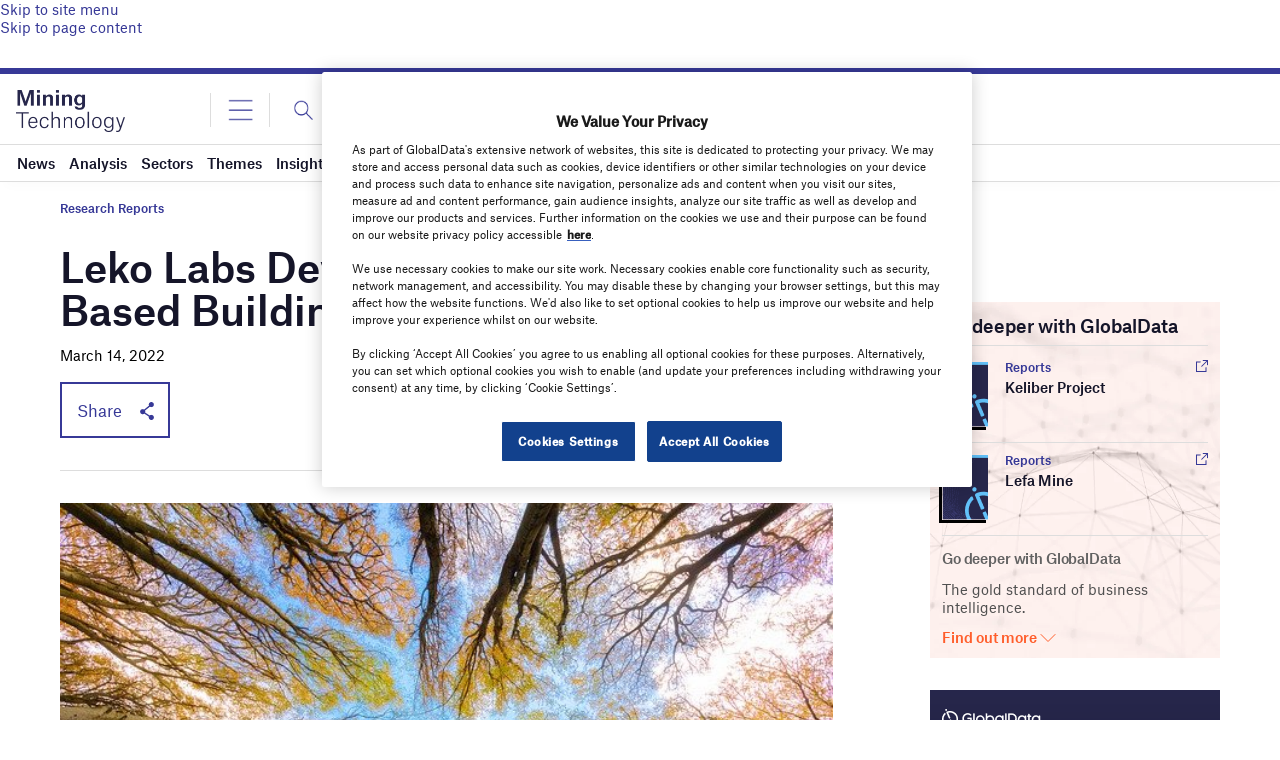

--- FILE ---
content_type: text/html; charset=utf-8
request_url: https://www.google.com/recaptcha/api2/anchor?ar=1&k=6LcqBjQUAAAAAOm0OoVcGhdeuwRaYeG44rfzGqtv&co=aHR0cHM6Ly93d3cubWluaW5nLXRlY2hub2xvZ3kuY29tOjQ0Mw..&hl=en&v=TkacYOdEJbdB_JjX802TMer9&size=normal&anchor-ms=20000&execute-ms=15000&cb=whkr9rq8svw0
body_size: 46178
content:
<!DOCTYPE HTML><html dir="ltr" lang="en"><head><meta http-equiv="Content-Type" content="text/html; charset=UTF-8">
<meta http-equiv="X-UA-Compatible" content="IE=edge">
<title>reCAPTCHA</title>
<style type="text/css">
/* cyrillic-ext */
@font-face {
  font-family: 'Roboto';
  font-style: normal;
  font-weight: 400;
  src: url(//fonts.gstatic.com/s/roboto/v18/KFOmCnqEu92Fr1Mu72xKKTU1Kvnz.woff2) format('woff2');
  unicode-range: U+0460-052F, U+1C80-1C8A, U+20B4, U+2DE0-2DFF, U+A640-A69F, U+FE2E-FE2F;
}
/* cyrillic */
@font-face {
  font-family: 'Roboto';
  font-style: normal;
  font-weight: 400;
  src: url(//fonts.gstatic.com/s/roboto/v18/KFOmCnqEu92Fr1Mu5mxKKTU1Kvnz.woff2) format('woff2');
  unicode-range: U+0301, U+0400-045F, U+0490-0491, U+04B0-04B1, U+2116;
}
/* greek-ext */
@font-face {
  font-family: 'Roboto';
  font-style: normal;
  font-weight: 400;
  src: url(//fonts.gstatic.com/s/roboto/v18/KFOmCnqEu92Fr1Mu7mxKKTU1Kvnz.woff2) format('woff2');
  unicode-range: U+1F00-1FFF;
}
/* greek */
@font-face {
  font-family: 'Roboto';
  font-style: normal;
  font-weight: 400;
  src: url(//fonts.gstatic.com/s/roboto/v18/KFOmCnqEu92Fr1Mu4WxKKTU1Kvnz.woff2) format('woff2');
  unicode-range: U+0370-0377, U+037A-037F, U+0384-038A, U+038C, U+038E-03A1, U+03A3-03FF;
}
/* vietnamese */
@font-face {
  font-family: 'Roboto';
  font-style: normal;
  font-weight: 400;
  src: url(//fonts.gstatic.com/s/roboto/v18/KFOmCnqEu92Fr1Mu7WxKKTU1Kvnz.woff2) format('woff2');
  unicode-range: U+0102-0103, U+0110-0111, U+0128-0129, U+0168-0169, U+01A0-01A1, U+01AF-01B0, U+0300-0301, U+0303-0304, U+0308-0309, U+0323, U+0329, U+1EA0-1EF9, U+20AB;
}
/* latin-ext */
@font-face {
  font-family: 'Roboto';
  font-style: normal;
  font-weight: 400;
  src: url(//fonts.gstatic.com/s/roboto/v18/KFOmCnqEu92Fr1Mu7GxKKTU1Kvnz.woff2) format('woff2');
  unicode-range: U+0100-02BA, U+02BD-02C5, U+02C7-02CC, U+02CE-02D7, U+02DD-02FF, U+0304, U+0308, U+0329, U+1D00-1DBF, U+1E00-1E9F, U+1EF2-1EFF, U+2020, U+20A0-20AB, U+20AD-20C0, U+2113, U+2C60-2C7F, U+A720-A7FF;
}
/* latin */
@font-face {
  font-family: 'Roboto';
  font-style: normal;
  font-weight: 400;
  src: url(//fonts.gstatic.com/s/roboto/v18/KFOmCnqEu92Fr1Mu4mxKKTU1Kg.woff2) format('woff2');
  unicode-range: U+0000-00FF, U+0131, U+0152-0153, U+02BB-02BC, U+02C6, U+02DA, U+02DC, U+0304, U+0308, U+0329, U+2000-206F, U+20AC, U+2122, U+2191, U+2193, U+2212, U+2215, U+FEFF, U+FFFD;
}
/* cyrillic-ext */
@font-face {
  font-family: 'Roboto';
  font-style: normal;
  font-weight: 500;
  src: url(//fonts.gstatic.com/s/roboto/v18/KFOlCnqEu92Fr1MmEU9fCRc4AMP6lbBP.woff2) format('woff2');
  unicode-range: U+0460-052F, U+1C80-1C8A, U+20B4, U+2DE0-2DFF, U+A640-A69F, U+FE2E-FE2F;
}
/* cyrillic */
@font-face {
  font-family: 'Roboto';
  font-style: normal;
  font-weight: 500;
  src: url(//fonts.gstatic.com/s/roboto/v18/KFOlCnqEu92Fr1MmEU9fABc4AMP6lbBP.woff2) format('woff2');
  unicode-range: U+0301, U+0400-045F, U+0490-0491, U+04B0-04B1, U+2116;
}
/* greek-ext */
@font-face {
  font-family: 'Roboto';
  font-style: normal;
  font-weight: 500;
  src: url(//fonts.gstatic.com/s/roboto/v18/KFOlCnqEu92Fr1MmEU9fCBc4AMP6lbBP.woff2) format('woff2');
  unicode-range: U+1F00-1FFF;
}
/* greek */
@font-face {
  font-family: 'Roboto';
  font-style: normal;
  font-weight: 500;
  src: url(//fonts.gstatic.com/s/roboto/v18/KFOlCnqEu92Fr1MmEU9fBxc4AMP6lbBP.woff2) format('woff2');
  unicode-range: U+0370-0377, U+037A-037F, U+0384-038A, U+038C, U+038E-03A1, U+03A3-03FF;
}
/* vietnamese */
@font-face {
  font-family: 'Roboto';
  font-style: normal;
  font-weight: 500;
  src: url(//fonts.gstatic.com/s/roboto/v18/KFOlCnqEu92Fr1MmEU9fCxc4AMP6lbBP.woff2) format('woff2');
  unicode-range: U+0102-0103, U+0110-0111, U+0128-0129, U+0168-0169, U+01A0-01A1, U+01AF-01B0, U+0300-0301, U+0303-0304, U+0308-0309, U+0323, U+0329, U+1EA0-1EF9, U+20AB;
}
/* latin-ext */
@font-face {
  font-family: 'Roboto';
  font-style: normal;
  font-weight: 500;
  src: url(//fonts.gstatic.com/s/roboto/v18/KFOlCnqEu92Fr1MmEU9fChc4AMP6lbBP.woff2) format('woff2');
  unicode-range: U+0100-02BA, U+02BD-02C5, U+02C7-02CC, U+02CE-02D7, U+02DD-02FF, U+0304, U+0308, U+0329, U+1D00-1DBF, U+1E00-1E9F, U+1EF2-1EFF, U+2020, U+20A0-20AB, U+20AD-20C0, U+2113, U+2C60-2C7F, U+A720-A7FF;
}
/* latin */
@font-face {
  font-family: 'Roboto';
  font-style: normal;
  font-weight: 500;
  src: url(//fonts.gstatic.com/s/roboto/v18/KFOlCnqEu92Fr1MmEU9fBBc4AMP6lQ.woff2) format('woff2');
  unicode-range: U+0000-00FF, U+0131, U+0152-0153, U+02BB-02BC, U+02C6, U+02DA, U+02DC, U+0304, U+0308, U+0329, U+2000-206F, U+20AC, U+2122, U+2191, U+2193, U+2212, U+2215, U+FEFF, U+FFFD;
}
/* cyrillic-ext */
@font-face {
  font-family: 'Roboto';
  font-style: normal;
  font-weight: 900;
  src: url(//fonts.gstatic.com/s/roboto/v18/KFOlCnqEu92Fr1MmYUtfCRc4AMP6lbBP.woff2) format('woff2');
  unicode-range: U+0460-052F, U+1C80-1C8A, U+20B4, U+2DE0-2DFF, U+A640-A69F, U+FE2E-FE2F;
}
/* cyrillic */
@font-face {
  font-family: 'Roboto';
  font-style: normal;
  font-weight: 900;
  src: url(//fonts.gstatic.com/s/roboto/v18/KFOlCnqEu92Fr1MmYUtfABc4AMP6lbBP.woff2) format('woff2');
  unicode-range: U+0301, U+0400-045F, U+0490-0491, U+04B0-04B1, U+2116;
}
/* greek-ext */
@font-face {
  font-family: 'Roboto';
  font-style: normal;
  font-weight: 900;
  src: url(//fonts.gstatic.com/s/roboto/v18/KFOlCnqEu92Fr1MmYUtfCBc4AMP6lbBP.woff2) format('woff2');
  unicode-range: U+1F00-1FFF;
}
/* greek */
@font-face {
  font-family: 'Roboto';
  font-style: normal;
  font-weight: 900;
  src: url(//fonts.gstatic.com/s/roboto/v18/KFOlCnqEu92Fr1MmYUtfBxc4AMP6lbBP.woff2) format('woff2');
  unicode-range: U+0370-0377, U+037A-037F, U+0384-038A, U+038C, U+038E-03A1, U+03A3-03FF;
}
/* vietnamese */
@font-face {
  font-family: 'Roboto';
  font-style: normal;
  font-weight: 900;
  src: url(//fonts.gstatic.com/s/roboto/v18/KFOlCnqEu92Fr1MmYUtfCxc4AMP6lbBP.woff2) format('woff2');
  unicode-range: U+0102-0103, U+0110-0111, U+0128-0129, U+0168-0169, U+01A0-01A1, U+01AF-01B0, U+0300-0301, U+0303-0304, U+0308-0309, U+0323, U+0329, U+1EA0-1EF9, U+20AB;
}
/* latin-ext */
@font-face {
  font-family: 'Roboto';
  font-style: normal;
  font-weight: 900;
  src: url(//fonts.gstatic.com/s/roboto/v18/KFOlCnqEu92Fr1MmYUtfChc4AMP6lbBP.woff2) format('woff2');
  unicode-range: U+0100-02BA, U+02BD-02C5, U+02C7-02CC, U+02CE-02D7, U+02DD-02FF, U+0304, U+0308, U+0329, U+1D00-1DBF, U+1E00-1E9F, U+1EF2-1EFF, U+2020, U+20A0-20AB, U+20AD-20C0, U+2113, U+2C60-2C7F, U+A720-A7FF;
}
/* latin */
@font-face {
  font-family: 'Roboto';
  font-style: normal;
  font-weight: 900;
  src: url(//fonts.gstatic.com/s/roboto/v18/KFOlCnqEu92Fr1MmYUtfBBc4AMP6lQ.woff2) format('woff2');
  unicode-range: U+0000-00FF, U+0131, U+0152-0153, U+02BB-02BC, U+02C6, U+02DA, U+02DC, U+0304, U+0308, U+0329, U+2000-206F, U+20AC, U+2122, U+2191, U+2193, U+2212, U+2215, U+FEFF, U+FFFD;
}

</style>
<link rel="stylesheet" type="text/css" href="https://www.gstatic.com/recaptcha/releases/TkacYOdEJbdB_JjX802TMer9/styles__ltr.css">
<script nonce="uHfWECFpGtfvYfXzgfV-Zw" type="text/javascript">window['__recaptcha_api'] = 'https://www.google.com/recaptcha/api2/';</script>
<script type="text/javascript" src="https://www.gstatic.com/recaptcha/releases/TkacYOdEJbdB_JjX802TMer9/recaptcha__en.js" nonce="uHfWECFpGtfvYfXzgfV-Zw">
      
    </script></head>
<body><div id="rc-anchor-alert" class="rc-anchor-alert"></div>
<input type="hidden" id="recaptcha-token" value="[base64]">
<script type="text/javascript" nonce="uHfWECFpGtfvYfXzgfV-Zw">
      recaptcha.anchor.Main.init("[\x22ainput\x22,[\x22bgdata\x22,\x22\x22,\[base64]/[base64]/[base64]/[base64]/[base64]/[base64]/[base64]/[base64]/[base64]/[base64]/[base64]/[base64]/[base64]/[base64]/[base64]\\u003d\\u003d\x22,\[base64]\x22,\x22wrzCk8KwwpjDuRtKw68fw7fCg8K2wq8mcMO/w4jCkCvCnX/DpMKsw6ViZsKXwqguw6bDksKUwq7CnhTCsgUXNcOQwpZRSMKIJMKvVjtgfGxzw4bDkcK0QXoMS8Ovwpc1w4oww7wGJj5Bbi0AKcK0dMOHwo/DksKdwp/CiWXDpcOXFMKNH8KxP8KHw5LDicKhw4bCoT7Crgo7NXZESl/[base64]/CsjwYfgnCs8KTwqrCt1jDuFvDjsOKwrTCjzbDmxLCr8O3C8K6GMKqwpjCp8OdP8KOasO+w7HCgyPCv1fCgVc+w5rCjcOgEiBFwqLDtTRtw68zw4FywqlDJW8/wpgKw51ncTRWeXjDknTDi8OuXCdlwq8vXAfCtHAmVMKWCcO2w7rCqSzCoMK8worCgcOjcsOuRCXCkhdLw63DjHHDqcOEw483wrHDpcKzND7DrxoPwrbDsS5Gbg3DosOBwq0cw43DpwpeLMKjw552wrvDqcKyw7vDu0Eyw5fCo8KBwphrwrRREsO6w7/ClcK0IsOdNMKiwr7CrcKaw6NHw5TCtcKHw498cMK2ecOxEMOHw6rCj3PCj8OPJAbDgk/CunQRwpzCnMKaN8OnwoUwwpYqMnoSwo4VNMKMw5AdAHk3wpEewrnDk0jCmsKrCmw5w5nCtzpKDcOwwq/DisOwwqTCtHHDlMKBTBBvwqnDnVZ9IsO6wrVAwpXCs8O4w5l8w4dewqfCsURpfCvCmcOfABZEw5/CjsKuLyB+wq7CvGDCnh4OAirCr3w0EwrCrWbCrCdeP23CjsOsw77CjwrCqFUeG8O2w786FcOUwqwsw4PCkMOVJhFTwp7Cl1/CjyzDinTCnw8QUcOdPMOLwqsqw7/[base64]/[base64]/Cu8Kxw4TDg8KGw6lIw5zCh8OjasOADMOgw5h0wqUcwo8mMXrDo8OnVMOFw5o6w4hAwr1gDgVMw6x0w5tgVsOdIWNswp3DmcOUw4LDmcKVYz7DkCnCuwPCg3bCs8KnE8OyFlbDtsOqC8Klw4AiLBzDqHTDnTPClyEmwqjClxk/[base64]/Du8OewqrCi0TDvVITw4plNV/CsMOGwqZjWsKrBMKVK3F2w6DDtXAow6RwUlHDiMOOEzlMwpp/w77ClcOhw5AdwpzCpMOvScKiw5xTTA5QPAN4RcOxGsOrwqQwwpsew4dQN8OueC5zCQ0uw63DggDDmsOYJCQqbU87w7PCu0FqR1t/Bz/Dn1bCmHA1Pn42wrTDp3nCuRRrKnkGeE82S8Kjw65sWknCucOzwrR2wo9VXMOdKsOwHBBSX8O/[base64]/wpzCmAgWIMOON0fCuRwiwqBPLGsOwpDDug4Ywq7ChsOyw5QTUcK/wq/DscKOGMOFw4fDnMOZwq7Dny/CtXloRUTDtsKHBERzwqbDlcKUwrB0w6nDl8OAwqHDl0lTDmoRwqYiwpbCqDUdw6Uww6EJw7DDosOUUsKqY8OPwqrCmMKgwobCm1hqw57CnsOzciY6G8KuChjDlxvCpSjCosKMeMKMw7XDqMOUaHjCiMKNw5wlDMK1w4PDvkvCnMKSGU7DjFHCqgnDnH/DscOrw5Jow4TCiRjCs1sTwpwRw7h9D8K/VMOrw5xSwrxewp/Cn3fDs0cow4nDkg/Cr3rDiRsMwrrDscKQw4F1fivDhDrCn8Orw6U7w7jDn8KdwqLCiG7CmcOmwoDCtMOxw44eIA7Ci1rDgjgqO27Dm1gFw70yw6/ChFTCqmjCmMKYwrXCixQBwoXCucKdwrUxaMOiwpt2HXbDqF8QScK7w6Arw5TCiMODwojDj8OEBgTDqcKTwqLCrhXDiMKHGsKaw5vDhMKYwqXDtAsLIMOjXlR/wr1Vwppow5Ucw7NDw7fDvh43DcK8woZsw4NkB0IhwrHDmjnDjcKhwozCuR7Ck8ORw6XDsMOKZzZQfGQaLkcjGsOaw5/[base64]/fGbCsXMUP3jDqRjCh8OYwr/DhsO6I3fDlAQ1worDkwkzwoDClcKVwqRGwqLDniULBAzDksKlw5l5DMOQwozDj1XDpcOEeRbCqxdKwq3CtsKjwpQnwpgRNsKRFEF8UMKVwoYcSMOGVMORwo/CjcOCw6/DtDxIGMKrScKyfD3CuSJtwo0VwoQrT8O0w63CgifCgFpYc8Kqc8KbwqozPUhEXwIAdsOHw53CqDzCicKowpvCrnMnCQtsXjRfwqJTw43Dg20owq/DphHCs0DDpsOdJ8OHFcKCwoV2YyLDjMKoKFPCgsOZwp7DlyPDqFwUw7PCpSkMwrvDkzrDlMOFw6Jbw43ClsOew4YZwq0swqJ9w5EbEcKzBMOWMnTDr8KbHAUsUcO9wpUcwrbCkjjDrBJ2wrzCucO/wp46GMKZOCbDqMOVEsKBawjCiQfDmsK3bDF2MgbDmcKdbxTChMO8worDgwLCsTXDpsKTwqpAFTxIJsOEdF52w74gw7BDWsKUw6NgbnjDgMOCw7HCqsKaccOew5oSZEzDkgzCncKAF8OBw6TDq8O9wrXCtMO7wp3CiUBTwpMcQGnCoAtwKjLDtTLCnsO/w6fDtmwWwrBvw5wZw4UcSMKQUcOCJiPCjMKYw4l7TRB2fsKHAmEhZ8KywqhYZcOeEcOEe8KWWg3DnE5qP8KJw4dowp7DiMKWwpfDg8KBYSQxwqRpe8Ovw7/[base64]/EsKiWTDCvMKQNsOWcG3CrwLDmAsDRgoOB8OhGcO3w5Q4w6ZhF8KhwrbDjXINGmvDuMKdwqFGf8O/GVXCqcKLwpDCjMORwoJpwo8gTVNvVUHCngTDoXvDgnTDlcOyJsOkCsOdGHPCnMKQfzfCmW5TDADDtMK6CsKrwoMnYQkDc8KfMMKVwqotD8OAw6TDm08IRgDCtCxkwqgIwp/Dl1jDsR1zw6p3wqHCrl7Cs8O/[base64]/ChinDmQZtw4p/BQ7Dr8KkSsK+wq8fasK2DsKWN0bCt8OhVsKjw7jCn8KvGllQwrd5wpXDqU5owrLCoAcIwrbDnMKJPXUzEz1aEsO+VlvDlzt3UThMNQLDjjXCjcOhMG8Hw7x6R8OAI8KQfcOmwoJpwrfDnV9YHA/CuhMFCTpKwqBabinCssK2BUvCiUUVwqcwHS4gw6vDmcOrw5zDlsOiw5Vvw5rCuh9cw5/Ds8O8w7fCsMOXHlJ7OMK1GgPDhMKcS8ORHBHCoT82w6PCn8OQw6XDisKJw5Q6f8OBBzTDpcO0w5Fxw6jDt0zDt8OBQMOaJsOCX8OTUHlTwpZqC8OaIU3DicOYWRLCsD/DnDA/GMOtw74uwrVrwq1uw4lswrFkw7FkDnd/wph0w61BXhTDuMKCLcKPdsKDD8OaZcO3WEvDmQEXw5RtXwfCkMOANWEsYsK1QxDCuMO8U8Ogwo3DmsKeQA/Dq8KhJRvCnsKBwrTCgcOtw7QRasKfw7dsMh7Dmw/Crl/CgcKRQsK8KsO2d1NUwofDkVBWwpXCiHNxfsKfwpEQJiN3wrbDmsK/K8KMBSkwcHPDsMKWw5dMw4PDgkjCsFnCgCbDlGN2w7/Cs8OzwqocKcOGwrzCnsKCwrkaZcKcwrPCssKCUMOET8Ozw51kR3h8w4/ClmPDrsOfAMOXw5wMwoRpMsOATcOBwq4Fw6IkFyrDoRFSw4DCikUtw5cCMAfCucKRw6nCkF3CshJHS8OMd3/CiMOuwofCgsOTwqPCsgA1YMKHwrx5LTvCvcO/[base64]/CtsOcU8K+w5PDqsKHLsOCwq/[base64]/w4Irw77CscK+dsKSwr3DhMKzUT43TwzDhE5JD8KHwqoJK2wVZkDDrVnDrcOOw4UvMsK/wq4TZcO/w4fDjMKCecKbwrZtwo1vwrXCq2/[base64]/CmAYywpnCnwxpwo/DvMKHfGUYM8OzKRVUR3HDpcKnI8KDwrLDn8KnRVg6w4VFIsKAWsO2F8OVC8OCOMORw6bDkMOkAl/CpkU6w47ClcO+d8KLw6oiw4bDvMOVDxFPSsOpw7XCtMOlSyYsfsOcwotfwpzDlmjCosOKwqxdScKnXsOmWcKDwpHCocO3dnVKw6Iew4UtwrTDl1zCs8K/MMOewrjDpXs0w7J7wpM1w45+wqzDvgHDgy/ClChIw5zCh8KSwo/CjW7Ct8O1w5fDjH3CvTzCtQDDnMOlBRXDsxTDocKzworCk8KXbcKJf8KbU8OFF8KqwpfCnMOewqbDiVkFIWcIUE4RRMOBQsK+wqjDk8Kkw5lHwqnDoDYHFsKTSXN4JcOYD3FIw74rwo4gN8KUYcO1EsKAa8OLAsKow6gIeGrDucOFw5kaTMKpwqdAw5XCnF/Cu8KPw4zCiMKzw7HDhMOow5sdwpdYXsOrwplORRTDqcOaLsK1wpMOwqTChGPCksKNw6LDqzrCs8Kmawsgw6nChhY1cxR/QyluXjMDw5LDrx9bNMOgZ8KdBTA/S8KQw6bDi2MUckrCqyhYT1UsCTnDhEHDikzCrjTCv8KdK8OOU8KNP8KOEcOUcE48Mjd5VcO8NncGwrLCu8O4esKZwocqw6g1w73DlcOrw4YUwqrDol7CsMObBcKXwpJ1FSYrFSvCmwgrKyvDtwHClkwEwr4zw4/CmTQWV8K5EcOobMKnw4TDhlwkFkHCrsKxwpsuw6F2wrzCpcKnwrBTe1gyLMKVdsKmwr5fw5xiwrAPVsKCwqdEw416wqwlw4PDocOhC8OhDw1Nw47Ci8K3H8OODy/CqsKmw4nCt8K3w74GVMKfwojCjhHDnMKQw7vDksKrcsOIwq/Dr8O+BMK6w6jDosO9esKZwq9SDcO3wqTDkMObIcOFKsO1H3DDmF8Ww5xaw7DCsMKgN8Kvw6zDj3powpbCmsKtwrJjaGzChMO+N8KYwrDCqGrCmxFiwp0Owrtdw5klOjPCslcywpLChMKJXcK8GWHCncK3w7o4w7PDuhlawr5nMCrCs2/CghpewoQ5wpB+w5pccVzCkcKYw4sNSwxOeHg/YlRMeMOqJV8EwplNwqjCgsOvwoc/[base64]/LXREw5dkwqVHw6IXwohJKGDCjXLDsmHCmG8DeMOVHggQwoFvwrfCiy/Cj8OYwqBlasKbXCbDuzPCmMKWWXDDn37DsTUKXcOOcmw+WnzDhsObwpFPw7IZb8OYw6XCll/DqMOSw6sVwofClyXDvgcFMTDCqmxNS8KGNMKgesOkWcOCAMO3YEzDgcKgOMOWw5/Do8K8IsK0w6JMHVTCl03Cki3CuMObwqhPd1PDgS7CgmEtwplDw5UAw7F9czZ1wo1iaMOew5d1w7dBF33DjMOyw6HDmsKgwrlHQirDoD4OGsOgaMO/w7QdwpTCo8KGEMKbwpfCtlrDnUzDv3vDoXXCs8OQAl/CnhxHZCfDhcOXwo7CoMKiwrHDgcKAwozDkl0aYAROwprDkR1FYU82HXMMWsOTwozCiyYEwq7DiQVawoNFYMKWAcOpwoXChcO5RCXDqcK+A3I4worCh8ORT34Qw6N7LsOywovDv8O4wooQw5x7w6fCt8KSAcOmA1sAC8OGwpUlwo3Cj8KJYsOIwoHDtmrDtMKXXcK/[base64]/IyjCrgsrVcOTNlTCqjUwD8KnEcK9XsOwVzYtAgk6w77CjmwOwpZOH8OJw5LCnMOjw5dYw6hrwq3Cj8OYYMOlw752LiDDscO2ZMO2w4kUw7Y4w5jDq8Kww5o+wrzDnMK3w6tHw7LDocKXwrDChMKuw7RcCVHDlMOEIcOwwrvDgAVkwq/[base64]/w63DscOPCcKgDsKdw43CqQnDqUDCnR3DqMK9w6fCh8OmJh/DnnBgecO9worDnVtDXVp8eXYXUcO6wrV1JBYIWWs5w5Qjw7IgwrR0TcKzw6IyPcOxwo8/wq7CmsO6HG4IPBnCrgpGw7jDr8KXM38pwpV2KsOiw5HCrULDuGErw4BRTMO3AMKRIy3DvgDDucOrwpTDkMKQfAM5WXBawpAZw6Erw7PDksObJkXDu8KIw7d/bz14wqNTw4fCmsKjwqYyAsOywrnDmTzCgylGI8OJwr9iGsO9TU/DhMK3wotzwqXCs8K8TwTCgsO2wpkAw7cdw4bCgy8XZsKcNjQtG07CuMKsdwU4wo/CkcKffMKSwoTCnCwyXsKFW8KIwqTClGgARHDCij9OfMKhEMKswr9lJRDDlMO7GDhnYgdtRCNEC8OLHmDDnCjDhUMzwoHDlUZuw4l6woDCknnDshl4B0TDpcOpAk7Dkm8Pw63DoCTCisO7CsOgFgQowq3DvnLDuBJHwp/[base64]/DssOZPB3CghXCu8Olw5jDuwLDpsOTw69fejzCmFJKOV/[base64]/DkAvCmMOvwqBkw7fCv3AIw7nDgCk8I8KiZU/Cqk/Cii/[base64]/[base64]/[base64]/Cj8KCG8OKasOswq4wwoHCo8KORcKRbcOzTMKkchrCsUxiw4DDkMKUwqPDiBbCi8OTw6FPKC/DlVVKwrxnPQDDmhXDhcOmB25+ScKhD8KowqnCvk5Tw7rCuTbDnBjCncO6wogsamrDq8K1aCBCwqs4w71qw5bCgcOBciN4w7zCgsOow7MbFX/Dn8Kow5fCm0VdwpHDjsKrIgVuYcK4IMOuw5zCjwXDiMOUwpnCosOdAsOrc8K7AMOMwp7CgmPDn0FVwr3Cl0JxAz1Gwr4iYkAmwrLCrkPDt8KlPsOgdsOXQ8OowqrCkMO/VMOawo7Cn8O/ZsOEw4vDmMK0AzvDvivDpGHDlhR2fgwawobDpSrCtMOPw6jCiMOrwrN5GcKMwrNFSzdDw6ouw7F4woHDtEU4wrPCky8vEcKnwr/CrsKFRUzCk8K4DMOcGMKvGDQ/[base64]/DncK/QyXDk8KHwolEbcKFw4LDkMObBmMuTTfCllcYacK9QjPClsO5w7nCicOEKsO2wppIfsK9C8K4WUY8PRPCoyV6w6UJwrzDh8OcDMOedsO0GyVUJhnCpCYZwoPCj1LDmnduaFoUw7B5acKzw5JbVgfCisKBO8K+UsOzaMKMWVtZYx/DmBTDpMODXsKdUcOpw7fClwrCiMKtehlLFljCssO+X1MOZWwwIMOPw6LDkxrDrwvDixZvwo8Ywp7CnQXDkWkeWsOPw5HCrU7CpcOGbivChRozwoXDpsOaw5ZvwrsnBsO6wqvDn8KsIk9zMSvCsAg/wqkyw55wJMKVw4XDicOXw749w78yeQ4AQ07CksOoOiTDvcK6b8KDUjbCmcKWw4vDsMOxKsOMwp1bUAkMw7TDvMOpd2jCjMK+w7fCtsO0wqA0P8OSZl4tf0xyF8OxdMKPWcOpYSXCmk/Dh8O7w5tqbAvDsMKUw77DlzhzV8Oiw716w71Sw68xwrnCiGcucyTClGjDh8OcZ8Oewoltw47DgMOKwpzDm8OPJiBPRE/Ck3sawpLDvxx4KcOjOcKtw4DDscOEwpTDr8K0woIuUMOPwr/Ci8KRXMKdw4kOb8Kxw4DCmsOLFsK/DAzCmz/DjcOrw4RiIUBqW8OUw4HCt8K3wrhKw7Z1w4UvwpBZwrUTw411OcK7K3Y4wrPDgsOowo/CpsK9QBUowo/[base64]/DvHXDrgJGwrLDh8OywoJaw7oxw5nCvcKOSwjDrBZ2NUzDrizCrCXCnQhiADTCt8KYIDJ5wpHChlrDh8OWBMKyGXJ2f8OHdMKxw5LCol/CrcKbUsOfw4zCpMKDw7FlPhzCiMKMw7oVw63CnsOCD8KpWMK4wrPDl8OYwr03YsOuT8K9fcO5wqAAw7FTQwJddQ3DjcKJEk/[base64]/bXvDoRzDh8Kjw7XDg3NyAcKzwpZfw6/[base64]/Ci8O0L8OnGMKmA8OSAElawq7DjzXDnjPDgh3DqmLChMKzBsOiY3JtXGoRasOWw7wZw693XcK+wqXDgGwnWQ0Gw6HCpiAOeSjCsi4hwrDCmBkHU8KjaMKowr3Dh3dQwokcwpHCm8OuwqDChiAbwqMMw6l9wrbCpAANw646XCg7wrYyC8OGw6fDrlsUw6UlA8O4wo/Ch8ONwp7Cu2FfQXsKSj7CgMK8XgjDugdGQsO9PsKbwr08w5jDnMOBBUA8WMKDc8OBYMOvw4s2wqLDusOjDcKWLsO9w6RzXyNywoUlwrtiWjcTBl7CqcKlN1HDlcKjw4zChRfDvMKGwpDDugtKZBMpw5fDkcOXCjciw7UYOn0pWwHDujd/[base64]/[base64]/CosOzw7oYwp/DtmHCn0vCoWbDpV0oJg7Cj8KBw5luA8KdPAVQw4g0w78GwqjDrhQrHcODw7vDmcKxwqDDg8K8OcKoM8OYAMOidMK6M8Kvw6jCocO/TMKZZ0tLwpvCu8K8GMKrGcO4Qh3CtBbCvcK7wpPDj8OyCCJ8w4TDi8O1wrRRw5TCgcORwqrDiMKoIk/Dl0jCpHHCpQLCrMK3bFjDkm81BMObw50yIMOJWcOOw7Adw43Dk1/DvzACw4DDmMOww4oPBMKWOjsePsO/Rl/[base64]/bMKkH09ANsOBw6nDnF41wp8mwqLDiFvCrxLDjxAzYFbCh8OWwrvCpcK/OULCksOZRwo7MyYlw4vCp8KDScKKNxjCnsOrNwlqHg4Ew6k4bsKPwofCl8KHwqp7U8OQHHNSwrnCrCRxWMKewoDCpVUIYT4/w7XDq8O5OMKwwq7CvxVGHsKUYmPDqBLCmEoBw7cGOsOaecKvw43CkDnCkVc8HsOZwrFnScORw4PCp8KiwqxCOjw8wo/CssKWcw5zbRLCjhIyXMOGaMKnAmBOwqDDnxnDpMKqWcO1QcK1EcKJUcKeD8OMwqVxwrhgPDjDoB4DckHDsS/DviMkwqMUJwBDWh8EGQXCnsKCcMKVJsOPw5zDmQ/CpyHCtsOiwqHDnm8Ow4TDnMOtw4otDMK4RMOZwqvCsBLCpiTDihErOcKOZkbCuk19HMOvw4QEwqhwX8KYWCMWw6TCkRpRQQlAw5bCl8K8eBTCkMOxw5vDjcOewpxAA0Bvw4/CusK8w6QDKsKBw63CtMKpC8Kqwq/CpsK4wqPDr3sKIcKUwqBzw4BBBMO4wo/[base64]/DtkTCvWLCkD5xY8KnXcKgPcKCeMKKwoVaCMKPEkk/wqIPH8K6w6vClxESFDxka1xhw5HDvsKYwqEDbsOSYzNLU0F1fMK/e15DKSQdGApTw5cVQ8OswrU9wqnCs8Ojw7x/ZAAROcKOwpl8wqTDqcObYsO9WcOYw6zCp8KaZXgPwp/DvcKiJsKBLcKGwrDCncOIw6Z0VlMcfcO1fwkpYlIDw5rDrcKGdmA0U21xMcKGwp1Pw7Zkw4c+wrk6w6LCt0ZqVcOqw6QfeMOzwpHCgi42w4fDr1jCjMKOZWLCksO1Rxghw7d8w7FTw4hie8KffcO1B0bCtsOrM8KoXh1FVsO3wrEBw61VFsOcRyc/w5/CjjE1C8KecQjCkE7CvcKFw7fDgiRIcsKYRcKTFy3DhsOQHRrCp8OjfzLCgcKPZWbDicKPOR3DsQLDszjDujfCjETCsWIVw6TDr8O4dcKbwqcfwrQnw4XCu8KxJiZkKxdJwr/DlcKAw5MiwofCuGfCmAQrDHTDnsKcWkHDpsKSBFnDhMKaRAnDpjXDrMKXJwjCvzzDh8KHwq9xdMOyJl98w7lXwozCtcKMw5EsJw0rw7LDqMKDC8OzwrjDr8Kvw7t/[base64]/DvjYowoTDsMOAw7V/wp3DjsKUw5o9bcOvwrfDkz4faMKcM8O+DxkZw6NdUzTDmMK2fsKzw4wWbsKLennDllXChsK4wo/[base64]/CtsOzwqV0ITDDmMOPwok5G8OhAcKow64HFMOuEnJ7bULDp8KVVcOdNsO1OB1kDMO6a8KVH3l+BHDDmsOiw4NIeMOreA0IImRbw7LCjcOeRVbDuCjDtiTDhCTCucK0w5c6NsKJwoTClTPCvsOgTQ7DuwsaSC5WZMKlLsKSHjvDqwVzw5klWgDDi8Kxw6/CjcOCO0VVwoTDuXdPXBnCi8K7wqvCsMObw47DgMKSw4nDnsO9w4RXbWvCscK2NWQHCMOsw5Nfw7DDl8ORw5nCv0nDi8KSwr3Cs8KcwpggT8KrElzDnsKEecKqZMO4w7zDoBVRw5NHwp0oc8KdCAnCkcKsw5rCunPDicO4wrzCuMOIZT4qw4TCvMK6wrrDvVBDw6p/[base64]/Di8KyecKaWMO/w7gPDULCuxXDkipEOwx3RxV9JEQMwq4CwqI8wqDCjcKaJMKlw4/[base64]/DhRDCiMOzwpR7wobDqgvCusK7AV4Gw6HDhmvDu8KORMOQf8ORJk/CvVFrK8KnMMOaW0zCsMOxwpJNJl/CrWFzVsOEwrLDlMOAQsOVMcOnbsK4w4XCnhLDuALDucKGTsKLwrQmwrXDvxhLc27DhUjCplhSCWV/worCmX7CnMKgcgrDhcKYSMKjfsKaMU3Cu8KswpnDjcKIDmHCukDDiTJJw6nCh8OQw5TCgsKgw79rZRnCrMKewo9zN8OEw4TDjhXDhcODwpnDgUMuScOSwpQ2D8K/wobCjXt0NnDDvkZgw4XDtcK/w6ksSh/ClQlmw5nCvS0HPxzCpmlzEcOVwqd8LMOTbSQtw6PCjMKww7fDk8O6wqTDujbDvMKSwr7CvHPCjMO3w4vCvMOmwrNmHmTCmsKgw4/ClsO3Lg1nHm7Dn8Kew7EkS8K3I8OQw7cWYcKFw7BKwqDCicOBwoHDqcK8wp/CiX3Drj3DtG7DjsKkDsK1bsK9KcO7wovDnMKUJj/Ctx5ywq0cw49Gw57Cq8OEwpR/wqTCv1A6c38+woAww5bCrzPCu0QhwrTCsB0vEl3Dl1dpwqvCqjbDlMOqW0JfHcO1w6nCoMK8w6QcDcKEw6bCpTbCsTzDr384w79eUG8nwoRFwp4Lw5YDOcK0OjPDnMKCBw/CnjDDqwDDlMOneggvwqTCnMOODWfDrMKGbcOOwo9NTsKEw6UNdiJ1fxBfwpfDosO3bMO5w4nDk8OlIMOEw6JSK8OKDULCkH7DnnbCpMK6w4PChhQ2wqBrLsKkH8KKF8KaHsOoGR/DmMOIw4wYNB7CqS1Uw6rCqAR/w7lJSFNXwrQLw7hBwrTCuMK5ZMKnbA8hw4wXLsO0wo7CnsOpSFzClGBNw741w4/[base64]/[base64]/w7nDp8Kqw5AQw5Emw6cBw7Q0wrHDqH9Zw7fDoMO7YX5Qw4NuwoRnw448w7ANGMKXw6HCogxmNMK3IcOLw6vDhcK6OS3CnwzCn8OcCcKSY33CusOmwrDDq8OeWCTDhEERwoocw47CmHl/wpI2G1DDvsKpOcO+wqLCoSsrwp0DKwzCiSbCmTALJMONDBDDjTLDq0fDjMKSRcKmaBnDmcOhLx8iTcKhZEjCscKmSMOjY8O7w7dFSBjDrMKpHsOXKsOEwqrDs8OQwr3DtWnCgAIbJcOPfGPDusK5w7c0wojDv8K0wq/DpAgvwp5GwoTCkUXDgC1kGSdaDMO9w4LDi8OfLcKMXMOaYcO8TxpncRlZAcKUwoNFfyPCr8KOwqDCoWFhwrHDsWRmAMO/dDzDr8ODw4nDusOxCjFrT8OTa3fCmFAzw7zChMOQG8OAwozCsg3CuhbCvG/DvFjDqMKhw5PDscO9w6ALw7nClH/CjcKyMRtHw7wZwq/DncOrwqXCosO4wqBOwqLDmsKdAl3Cu0PCtV17PcOyGMO0OWJ0EUzDiGcVw5Ifwo/[base64]/Djzl7WXjDoMKnw7nCkDXCg8KlR8O7KMOCWyTDqMOow53DscOhwrTDlcKNKiTDvilQwrAQSMOuEMOoaD7CnA06JUEvwrrCsxQYfyI8I8KqPsOfwoMXwpl/ecKBPjTDsx7Dq8KERErDkgxsKMK4wofCsVzCv8KlwqBBARnDjMOOwp3DsFIGw6nDtULDsMOMw5LDsgDDpU/CmMKiw7F3RcOmD8Ksw4ZDaFLCuWs3asO+wpIOwqnCjVHDikLDq8KVwpLCiBfCscKOwp/DscKpdSBFKsKCwpHCrcOxSWXDk0bCuMKVfCDCtcKkTcOFwrjDoF3DkMO1w7PDolJ/w5hfw4rCj8Okw67CuGtJXDPDl0TDvcKjJMKLHhRCOVRqcsKowqxawrvCvF8Mw4lQw4VePFdww6EuGQ7Cn2PDh0BSwrRbw6bCtcKlYcOjCgUHwp3DqcOAG0ZUwpUKw7paQSXDvcO1woAWBcOTw4PDiBxwD8OawrjDp0wOwpE3BMKcVk/CrC/[base64]/CisKZw7nDs8OKFQ/DuMKjTMKlwqTCox1HKcO8w6bCn8K5wofCpF/ChcOJSSl2SMKaEMKoci9xcsOIfAPCgcKDMg87w4cbZHNUwqrCq8Oqw4LDicOsQTtBwp8Hwpg+w4HCmQEUwocmwpvCu8OQWMKDwozCjUTCu8KTJlkmJMKHw43CoV0DQQvDinjDlA9Ew4rDksKPO0/DpQgBUcO8wp7DrxfDhcO4wrJrwppvM28/PGdww5DCjsKGwrJdMEXDpxPDssK/w7HClQ/[base64]/wobCv8KHwqbCuFBEw4PDtsOUwqbCryUQcMOUfRQucx/DhS/Dqk/DssK1fMOWOD4QBcKcw4FdBsOVJcKxwrMTR8KxwrfDg8Kcwow8bGE6JFoawrfDnCQOO8KJIWPDgcKeGk7CliLDh8O3wqE6wqTDv8Ohwq9fK8K6w7haw43CkTjDtcOAwoIPecKZVRLDn8OAEANOwrxQR3TDrcKww7bDjcOxwoUCcMK/OiUsw4IUwrRww73Dg2MBAMOfw5LDtMK9w4PCm8KNwr/[base64]/DosO6wrDCjlvDmBFBZTDCn1ZqE8KTw6DCjMO4wpbDpcOQP8OpBQbDlMKlwoAfw7E6BcOjZ8KfRMK6wrhAGD5LZcOcRMOvwq/CqU5GOivDh8OIZypmAsO3dMOEDgx0HMKvwoxqw4NbO1jCjmU3wrXCpTVSZQZHw6fDnMKiwpMQVXHDpcOhwos8UAVyw6oLw4suf8KRaDfCusOWwofCjTEgEsOvwpAmwpQ4WsK6CcOnwp4/[base64]/DlkArcifCkWbDkwJ2w6hVwoXCkWIZw7vDhsO7woYFEQPCvFHDgMKzJlPCjcKswo81LsKdwoPDmBFgw6gKw6XDkMOSw4w6wpVDZkjDiRQKw5cjwofCi8OQWVDCuGhGHX3CjsKwwpI8w6fDgTXDksOLwqrCocKkJFxtwqFDw6J8HMOjW8KSw6PCocO/wpnCkcOWw6Ima0LCuiRVJHQbw7x5JsKow4ZVwrYQwoLDv8KoZ8OUBirCu3nDiljCusOGZENOw5PClMONEWDDkVo4wp7DrcKiw6LDhmgJwrI6BDPCrcOFwp0AwoMpwoZmwrfCiy7CvcOweBjCg0YORm3DgcO5w6zDm8KQLGYiw4HDqMOyw6B5w4s2wpNAYTHCo1LDhMK/wpDDsMKyw44ww47DjE3ChQ5lw7HDh8K7cWJxw4U7w6jClHkmdsOAdsOsVMOJbcOvw7/CqXjDh8O0wqHCrn8ibcO8P8O3FSnDtjtpXcK8fcKRwp7DjFMoWTXDjcKdwqXDpcKLwoNUBQnDmQfCr0wbM3g6woZMBMOvwrbDk8Kbw5PDgcOuwoDCn8OmLsK2w4kHcsKfCT8jYxbCjMOaw5wswqYHw7EsYcOMwofDnxJ1woUnZFBIwrZQwpt/AMKFZsOtw4LChcKew7RQw5vCpcOtwrTDvsOfFjTDv17DtxA+QG9XLHzCkcKPVsKPesKiLMOsIsOveMOCccO9w4vDrCAvU8OCd2IDw7DCpTLCpMOMwpzCkBfDtBMvw6I+wo/CuURYwqfCusKmwoTDm2DDm1TDljLCnhAVw7/CgGgaNcK0BjDDisO2GcKDw7HCjWkycMKKA23ChEzCrBcAw69gwrzCrjzDu0vDsFHDnlN+QsK2N8K8PMOueUzDjMOpwptow7TDt8OfwrzCksOzwo/CgsONwrrDlMO0w4JCc3UobSjCn8K4MkNcwod6w4J2woTCuAnCtsK+f2XDsRLCm1jCkW9hZyvDmBVKTTMWwrFhw754RXzDpcOmw5TDrMOwNjdQw456FMO3w4AfwrtfUsK8w7bDgAocw6lJwq/Dmg5Ow4tvwp/[base64]/w73CknrCqMKZwqfDi8KPYEbCjMOHwrw7wqLDl8O+wqpPWsOIA8OYwrDDosKtwpQ5wogHOsOkw77Cs8OmAsOGwq0/EcOjwrdYA2XDtnbDiMKUZsOZNcKNwpDDshJaRMK2b8Kuwrh4woIIw45Pw5Y/NsKDQjHChRtLwp8pQ0QhAU/CksOBwr0UY8Kcw6bCusOJwpdCQQgGLMOAw4Qbw5l1eVkMb3/DhMKfCnTCt8O/w5YvVT7DoMOow7DDv3HDl1rDgcKoHjTDtB8ZaWrDjsKjw57CksKOa8OBT2xxwqQgw77CjsOuw53Dji0ZfVJkHDBEw4BLwqkcw5ELQ8OUwoZ8wogJwp/CgMKCQsKWHDdiejjClMOZw4kPJsKhwokCZ8KuwpxjBsOrCMOwV8OdWcK/wqjDowPDucKyAGd0QcO0w4JjwpHDq2B3Z8KhwroWaQXDmwwfEiJOfyrDn8KSw7LCqE7ClsOEw4wfw4EhwpEoMcOhwqIiw5lGw4bDrH0cA8KTw6A8w7UxwrDCoG1iKzzCm8OsVCM5w7nCgsOxw5jCuV/DqsKmNEwfEFUiwqoAwoPDoQ3Cv2lswq5Kd23Ci8K4d8OzccKGwrnDqMKvwqzCty/[base64]/ClDI7w6Yzw41JwqfDum/CnMO+a8OsBsK9csOcW8OKFcO4wqXCv0LDvcKfw6DCnU3CjGXCjh3CvgHDmMOgwpJCP8OAK8K5C8Ocw5VAw65SwoJQw4dpwoc5woQoI2JCC8K5wpIRw4fDsgAxATcYw67CqGcSw6o5w79KwrrCj8KXw4LCkitAwpAdIsKxEsO5UMKwQsKlSE/CqSBbMi55wqLCqMOLZcOaICfDgsKwS8OSw6p7wpPCqXjDnMO/woPCnk7CvcOLwp7Cj3vDsHbDlcO0w7TCkcOAYcO3H8OYw7BvC8OPwpoSw4XDssKMDcOPw5vDvGl1w7/Dth8ew6Zpwo/DkwxpwqzDsMOWw5RCEcOrU8OBZm/CmwpsCD0BB8KqdcKDw7FYOUvDrE/CilPDk8K4wonDix9bwo3DrCfDpwHCmcK+TMOta8KTw6vDo8O1DMOdwpnCrsKicMK9w4tXw6VtDMKqJMKtRsOpw4gPQUXCjsOsw43DqVgINE7Cl8OuWMOewppwG8K6w5jDjMKBwpTCqsKjw7/CtRHCvMK9RcKYf8KoXsOywoMaSMOdwqtew7BSwqEkVm3CgsKNaMO2NiLDm8Kkw6nCnW0TwqMELnMgwr3DmzTDpcKbw5kawpJsMXvDpcObfMOoWBw7JcO9w5zCu0nDpX/CqMKvZsKuw4pBw47CgSgtw78NwonDuMKrRSJhwoJKQ8KmUsOaMSsew4nDpsOpUXJ2wpvCuUEpw5xxHcK+woccwrpAw78leMKhw6Ydw4MafytpYMOZwrQLw4HCilEnM2/[base64]/[base64]/Dhi3Ds8K4Y8OuZ1tVw4TCqcKpwqgfSWdQwo/Cu2DDscOHCMKDwoESGgvDqiDDqlFBwpkRXx48w7UNw4DDvMKdLlbCmHLCmMOsdDPCkyfDpMOBwrNIwo/DscOyNGHDqBUoMCTCtcOGwrnDp8KJwqRdU8OUdsKSwp1VMTc1TMOwwpI5w55+QzcYDC9Ke8OWwotFdQNICSrCnMO2CsOawqfDrBLDvsKbThXCiTDCsy98K8O+wrwFwq/CqsOFwopdw7NAw4oVFGMcCGQTb0jCvMK6UMK9cwEBN8Ofwo0jecOcwqd+RcKhXCpUw5Z2T8OlwrLCvsOtbDRjwrJHwrTCgDPCh8Ozw4FEOw7DpcKNw5LCpHBhA8Kqw7PDmGPClsOdwooew70OZ17CtcOmw5nDq3DDhcKXa8O/[base64]/Cuz/DusOOw77CtCoge8O0w73CisOeOGzDu8O5wr8nwp3CnMOGIcOPw7rCvsKbwr7CvsOjwoDCu8OVdcOCw7/Dh0x2OwvCmsOiw4vDisO5CD0dGcK2ZWVTw6Rzw73DvMKKw7DCnlHCihE9w7xWcMKnPcOOA8K1w4k+wrXCo2Udwr5Jw6fCv8K/wrgHw41Cwo3CrMKhWD4vwrdsK8KHRcO/fMOITDLDsQgAV8KjwrvCj8OjwqoTwo0ewpxswop8wqBAWkDCjCV/SS3CpMKowpIIK8OFw7kOw43ClXXCswFkworCrcOuwp94w4EQBcKPwqVHVF5STsKhWBnDghjCocOxwoNgwoVywpTCs03Cmj9dU0I2DcO7w6/CvcOKwqZPZmARw5k6LAnCg1Ikdlk7wpJDw68CUsKuGMKkPGPCv8KacsOLJMKdS2vDoXFRNlwhwptWwrAbMkUGH2Yaw6nCmsOTLsOCw6vDqMOXNMKDwqXCji9FcsO/[base64]/CiF54IXwoAAcdw5/DmCDDisKECTbCoMKdXV0gw6Elwoddw5x4wq/[base64]/CjGDCrcOOwoE4wr3CpsOGfMK0AigjwpgaCsK7YcK1QDtAaMKjwo7CgRfDiHZ7w4IeNcKGwrDCncOQw5geXcOPw6fDnn7CrjZJeFQpwrxxV3LDs8Klw5Vjbz5oOgYmwo1hwqsGVMKmRm1Iwr0+w65icBLDmcOSwqlEw4vDhmRUTsOiZ3NDacOnw4zCvcOdIsKcHMOBFQ\\u003d\\u003d\x22],null,[\x22conf\x22,null,\x226LcqBjQUAAAAAOm0OoVcGhdeuwRaYeG44rfzGqtv\x22,0,null,null,null,0,[21,125,63,73,95,87,41,43,42,83,102,105,109,121],[7668936,416],0,null,null,null,null,0,null,0,1,700,1,null,0,\[base64]/tzcYADoGZWF6dTZkEg4Iiv2INxgAOgVNZklJNBodCAMSGR0Q8JfjNw7/vqUGGcSdCRmIkPMDGevKEBk\\u003d\x22,0,0,null,null,1,null,0,1],\x22https://www.mining-technology.com:443\x22,null,[1,1,1],null,null,null,0,3600,[\x22https://www.google.com/intl/en/policies/privacy/\x22,\x22https://www.google.com/intl/en/policies/terms/\x22],\x22H2gizV9VB1YCRtDCjC61HBVWnGPWRl1dWyekEiyY/Nw\\u003d\x22,0,0,null,1,1763996661831,0,0,[196,66,2,249],null,[235,20,37,149,122],\x22RC-2DIBnFDtqvwvdA\x22,null,null,null,null,null,\x220dAFcWeA4NNBn6zMAa04bppQp2HmkRuUOsXiVSr5YO5gzP-LM_gag9Wqg0gXpsgTEyifDjgdhgi2-OhlOA01JZxbb4RGMoUg2jHA\x22,1764079461836]");
    </script></body></html>

--- FILE ---
content_type: text/html; charset=utf-8
request_url: https://www.google.com/recaptcha/api2/aframe
body_size: -247
content:
<!DOCTYPE HTML><html><head><meta http-equiv="content-type" content="text/html; charset=UTF-8"></head><body><script nonce="SmfLchbB8WPAW5j1rOGKiA">/** Anti-fraud and anti-abuse applications only. See google.com/recaptcha */ try{var clients={'sodar':'https://pagead2.googlesyndication.com/pagead/sodar?'};window.addEventListener("message",function(a){try{if(a.source===window.parent){var b=JSON.parse(a.data);var c=clients[b['id']];if(c){var d=document.createElement('img');d.src=c+b['params']+'&rc='+(localStorage.getItem("rc::a")?sessionStorage.getItem("rc::b"):"");window.document.body.appendChild(d);sessionStorage.setItem("rc::e",parseInt(sessionStorage.getItem("rc::e")||0)+1);localStorage.setItem("rc::h",'1763993071264');}}}catch(b){}});window.parent.postMessage("_grecaptcha_ready", "*");}catch(b){}</script></body></html>